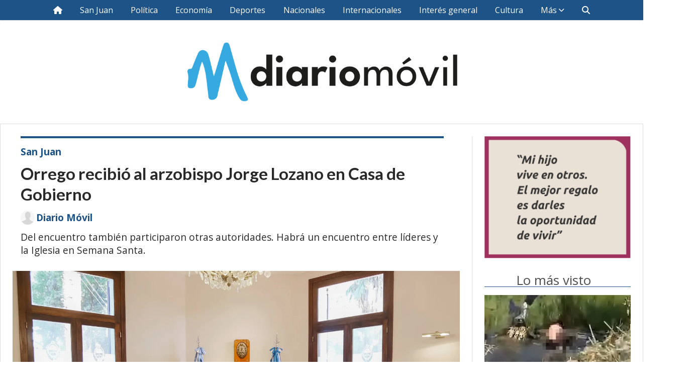

--- FILE ---
content_type: text/html; charset=utf-8
request_url: https://diariomovil.info/contenido/129032/orrego-recibio-al-arzobispo-jorge-lozano-en-casa-de-gobierno
body_size: 10041
content:
<!DOCTYPE html><html lang="es"><head><title>Orrego recibió al arzobispo Jorge Lozano en Casa de Gobierno</title><meta name="description" content="Del encuentro también participaron otras autoridades. Habrá un encuentro entre líderes y la Iglesia en Semana Santa."><meta http-equiv="X-UA-Compatible" content="IE=edge"><meta charset="utf-8"><meta name="viewport" content="width=device-width,minimum-scale=1,initial-scale=1"><link rel="canonical" href="https://diariomovil.info/contenido/129032/orrego-recibio-al-arzobispo-jorge-lozano-en-casa-de-gobierno"><meta property="og:type" content="article"><meta property="og:site_name" content="diariomovil"><meta property="og:title" content="Orrego recibió al arzobispo Jorge Lozano en Casa de Gobierno"><meta property="og:description" content="Del encuentro también participaron otras autoridades. Habrá un encuentro entre líderes y la Iglesia en Semana Santa."><meta property="og:url" content="https://diariomovil.info/contenido/129032/orrego-recibio-al-arzobispo-jorge-lozano-en-casa-de-gobierno"><meta property="og:ttl" content="2419200"><meta property="og:image" content="https://diariomovil.info/download/multimedia.grande.b2b6cc1994f1ea24.b3JyZWdvIGxvemFubyBpZ2xlc2lhX2dyYW5kZS53ZWJw.webp"><meta property="og:image:width" content="1600"><meta property="og:image:height" content="900"><meta name="twitter:image" content="https://diariomovil.info/download/multimedia.grande.b2b6cc1994f1ea24.b3JyZWdvIGxvemFubyBpZ2xlc2lhX2dyYW5kZS53ZWJw.webp"><meta property="article:published_time" content="2024-03-13T12:19-03"><meta property="article:modified_time" content="2024-03-13T12:34-03"><meta property="article:section" content="San Juan"><meta property="article:tag" content="Orrego recibió al arzobispo Jorge Lozano en Casa de Gobierno | Del encuentro también participaron otras autoridades. Habrá un encuentro entre líderes y la Iglesia en Semana Santa."><meta name="twitter:card" content="summary_large_image"><meta name="twitter:title" content="Orrego recibió al arzobispo Jorge Lozano en Casa de Gobierno"><meta name="twitter:description" content="Del encuentro también participaron otras autoridades. Habrá un encuentro entre líderes y la Iglesia en Semana Santa."><script type="application/ld+json">{"@context":"http://schema.org","@type":"Article","url":"https://diariomovil.info/contenido/129032/orrego-recibio-al-arzobispo-jorge-lozano-en-casa-de-gobierno","mainEntityOfPage":"https://diariomovil.info/contenido/129032/orrego-recibio-al-arzobispo-jorge-lozano-en-casa-de-gobierno","name":"Orrego recibi\u00f3 al arzobispo Jorge Lozano en Casa de Gobierno","headline":"Orrego recibi\u00f3 al arzobispo Jorge Lozano en Casa de Gobierno","description":"Del encuentro tambi\u00e9n participaron otras autoridades. Habr\u00e1 un encuentro entre l\u00edderes y la Iglesia en Semana Santa.","articleSection":"San Juan","datePublished":"2024-03-13T12:19","dateModified":"2024-03-13T12:34","image":"https://diariomovil.info/download/multimedia.grande.b2b6cc1994f1ea24.b3JyZWdvIGxvemFubyBpZ2xlc2lhX2dyYW5kZS53ZWJw.webp","publisher":{"@context":"http://schema.org","@type":"Organization","name":"diariomovil","url":"https://diariomovil.info/","logo":{"@type":"ImageObject","url":"https://diariomovil.info/static/custom/logo-grande.png?t=2026-01-18+03%3A00%3A03.305058"}},"author":{"@type":"Person","name":"Diario M\u00f3vil","url":"/usuario/2/diario-movil"}}</script><meta name="generator" content="Medios CMS"><link rel="dns-prefetch" href="https://fonts.googleapis.com"><link rel="preconnect" href="https://fonts.googleapis.com" crossorigin><link rel="shortcut icon" href="https://diariomovil.info/static/custom/favicon.png?t=2026-01-18+03%3A00%3A03.305058"><link rel="apple-touch-icon" href="https://diariomovil.info/static/custom/favicon.png?t=2026-01-18+03%3A00%3A03.305058"><link rel="stylesheet" href="/static/plugins/fontawesome/css/fontawesome.min.css"><link rel="stylesheet" href="/static/plugins/fontawesome/css/brands.min.css"><link rel="stylesheet" href="/static/plugins/fontawesome/css/solid.min.css"><link rel="stylesheet" href="/static/css/t_aludra/wasat.css?v=25.2-beta5" id="estilo-css"><link rel="stylesheet" href="https://fonts.googleapis.com/css?family=Lato:400,700|Open+Sans:400,700&display=swap" crossorigin="anonymous" id="font-url"><style>:root { --font-family-alt: 'Lato', sans-serif; --font-family: 'Open Sans', sans-serif; } :root {--html-font-size: 16px;--header-bg-color: transparent; --header-font-color: #c2c2c2; --nav-bg-color: var(--main-color); --nav-font-color: #ffffff; --nav-box-shadow: 0 0 3px var(--main-font-color); --header-max-width: auto; --header-margin: 0 auto 0 auto; --header-padding: 0; --header-box-shadow: none; --header-border-radius: 0; --header-border-top: none; --header-border-right: none; --header-border-bottom: none; --header-border-left: none; --logo-max-width: 600px; --logo-margin: 2rem auto; --fixed-header-height: none; --main-bg-color: #ffffff; --main-font-color: #292929; --main-max-width: 1280px; --main-margin: 0 auto 2rem auto; --main-padding: 1.5rem; --main-box-shadow: none; --main-border-radius: 0; --main-border-top: solid 1px #dddddd; --main-border-right: solid 1px #dddddd; --main-border-bottom: solid 1px #dddddd; --main-border-left: solid 1px #dddddd; --aside-ancho: 340px; --aside-margin: 0 0 0 1.5rem; --aside-padding: 0 0 0 1.5rem; --aside-border-left: solid 1px #ddd; --aside-border-right: none; --footer-bg-color: #383838; --footer-font-color: #ffffff; --footer-max-width: auto; --footer-margin: 4rem 0 0 0; --footer-padding: 1rem; --footer-box-shadow: none; --footer-border-radius: 0; --footer-border-top: none; --footer-border-right: none; --footer-border-bottom: none; --footer-border-left: none; --wrapper-max-width: auto; --wrapper-box-shadow: none; --menu-bg-color: var(--main-color); --menu-text-align: center; --menu-max-width: auto; --menu-margin: 0; --menu-padding: 0 0 0 0; --menu-box-shadow: 0 0 3px; --menu-border-radius: 0; --menu-border-top: none; --menu-border-right: none; --menu-border-bottom: none; --menu-border-left: none; --submenu-bg-color: var(--main-color); --submenu-box-shadow: 0 0 3px; --submenu-padding: 0; --submenu-border-radius: none; --submenu-item-margin: 0; --menuitem-bg-color: transparent; --menuitem-font-color: #ffffff; --menuitem-hover-bg-color: #ffffff; --menuitem-hover-font-color: var(--main-color); --menuitem-font-family: var(--font-family); --menuitem-font-size: 16px; --menuitem-font-weight: none; --menuitem-line-height: 40px; --menuitem-text-transform: none; --menuitem-icon-size: inherit; --menuitem-padding: 0em 1.1em; --menuitem-margin: 0; --menuitem-border-radius: 0; --menuitem-box-shadow: none; --menuitem-border-bottom: none; --menuitem-hover-border-bottom: none; --post-text-align: initial; --post-margin: 0 0 2rem 0; --post-padding: 0; --post-box-shadow: none; --post-border-radius: 0; --post-border-top: none; --post-border-right: none; --post-border-bottom: none; --post-border-left: none; --post-bg-color: transparent; --post-categoria-display: initial; --post-autor-display: initial; --post-detalle-display: initial; --post-img-aspect-ratio: 70%; --post-img-border-radius: 0; --post-img-box-shadow: none; --post-img-filter: none; --post-img-hover-filter: none; --post-grid-min-width: 16rem; --post-grid-column-gap: 1.5rem; --fullpost-enc-align: left; --fullpost-enc-bg-color: transparent; --fullpost-enc-max-width: auto; --fullpost-enc-margin: 0 2rem 1rem 1rem; --fullpost-enc-padding: 1rem 0 0 0; --fullpost-enc-box-shadow: none; --fullpost-enc-border-radius: 0; --fullpost-enc-border-top: solid 4px var(--main-color); --fullpost-enc-border-right: none; --fullpost-enc-border-bottom: none; --fullpost-enc-border-left: none; --fullpost-main-bg-color: transparent; --fullpost-main-max-width: auto; --fullpost-main-margin: 0 0 6rem 0; --fullpost-main-padding: 0; --fullpost-main-box-shadow: none; --fullpost-main-border-radius: 0; --fullpost-main-border-top: none; --fullpost-main-border-right: none; --fullpost-main-border-bottom: none; --fullpost-main-border-left: none; --cuerpo-padding: 0; --cuerpo-border-left: none; --buttons-bg-color: var(--main-color); --buttons-font-color: #ffffff; --buttons-hover-bg-color: #000000; --buttons-hover-font-color: #ffffff; --buttons-font-family: var(--font-family-alt); --buttons-font-size: inherit; --buttons-margin: 0; --buttons-padding: 8px 14px; --buttons-box-shadow: none; --buttons-border-radius: 0; --buttons-border-top: none; --buttons-border-right: none; --buttons-border-bottom: none; --buttons-border-left: none; --inputs-bg-color: #ffffff; --inputs-font-color: #5e5e5e; --inputs-font-family: inherit; --inputs-font-size: 14px; --inputs-padding: 8px; --inputs-box-shadow: 1px 1px 5px grey; --inputs-border-radius: 0; --inputs-border-top: none; --inputs-border-right: none; --inputs-border-bottom: none; --inputs-border-left: none; --titulobloques-bg-color: transparent; --titulobloques-font-color: #4f4f4f; --titulobloques-font-family: var(--font-family); --titulobloques-font-size: 26px; --titulobloques-text-align: center; --titulobloques-max-width: auto; --titulobloques-margin: 0 0 1rem 0; --titulobloques-padding: 0 1rem .1em 0; --titulobloques-box-shadow: none; --titulobloques-border-radius: none; --titulobloques-border-top: none; --titulobloques-border-right: none; --titulobloques-border-bottom: solid 1px var(--main-color); --titulobloques-border-left: none; --titulopagina-bg-color: transparent; --titulopagina-font-color: #404040; --titulopagina-font-family: var(--font-family-alt); --titulopagina-font-size: 26px; --titulopagina-text-align: inherit; --titulopagina-max-width: 44rem; --titulopagina-margin: 0 0 1rem 0; --titulopagina-padding: 0 3rem 0rem 0; --titulopagina-box-shadow: none; --titulopagina-border-radius: 0; --titulopagina-border-top: none; --titulopagina-border-right: none; --titulopagina-border-bottom: solid 1px var(--main-color); --titulopagina-border-left: none; --main-color: #1d5387; --bg-color: #ffffff; } </style><link rel="stylesheet" href="https://cdnjs.cloudflare.com/ajax/libs/photoswipe/4.1.2/photoswipe.min.css"><link rel="stylesheet" href="https://cdnjs.cloudflare.com/ajax/libs/photoswipe/4.1.2/default-skin/default-skin.min.css"><script defer src="https://cdnjs.cloudflare.com/ajax/libs/lazysizes/5.3.2/lazysizes.min.js" integrity="sha512-q583ppKrCRc7N5O0n2nzUiJ+suUv7Et1JGels4bXOaMFQcamPk9HjdUknZuuFjBNs7tsMuadge5k9RzdmO+1GQ==" crossorigin="anonymous" referrerpolicy="no-referrer"></script><script async src="https://www.googletagmanager.com/gtag/js"></script><script>window.dataLayer=window.dataLayer||[];function gtag(){dataLayer.push(arguments);};gtag('js',new Date());gtag('config','G-ETDKF070NV');gtag('config','G-GV5CNJKD1L');</script><style>

.dm_row {
    display: flex; /* Activa Flexbox */
    flex-wrap: wrap; /* Permite que las columnas se ajusten en líneas adicionales si es necesario */
    width: 100%; /* Ancho completo */
	background-color: #383838;
}

.dm_col {
    display: flex;
    flex-direction: column; /* Alinea los elementos hijos en una columna */
    align-items: center; /* Centra el contenido horizontalmente */
    color: white; /* Color del texto */
    width: 33.3%; /* Ancho de cada columna */
	padding:20px;
	box-sizing: border-box;
}

.dm_social_facebook {
	padding:10px;
    background-color: #516eab;
    width: 70%;
	margin-bottom:10px;
}

.dm_social_instagram {
	padding:10px;
    width: 70%;
	margin-bottom:10px;
	background: rgb(131,58,180);
	background: linear-gradient(90deg, rgba(131,58,180,1) 0%, rgba(253,29,29,1) 50%, rgba(252,176,69,1) 100%);
}

.dm_social_tiktok {
	padding:10px;
    background-color: #009191;
    width: 70%;
	margin-bottom:10px;
}

/* Añade estilos para .dm_social_twitter y .dm_social_youtube si es necesario */
.dm_social_twitter {
    padding:10px;
    background-color: #29c5f6;
    width: 70%;
	margin-bottom:10px;
}

.dm_social_youtube {
    padding:10px;
    background-color: #e14e42;
    width: 70%;
	margin-bottom:10px;
}

.dm_col a {
	color:#ffffff;
	text-decoration:none;
	font-family:Arial;
}

.dm_col a:hover {
	color:#ffffff;
	text-decoration:none;
	font-family:Arial;
	background-color: #444;
}

.h3_footer {
	font-family: Montserrat, Arial;
	border-bottom: 4px solid #1aa1ef;
	padding-bottom:3px;
}

.footer.footer1 .menu-simple {
	margin: 1rem auto !important; 
}

.footer.footer1 .bloque-html { 
	width:100%; 
}

.footer.footer1 .datos-contacto { 
	margin: 1rem auto !important; 
}

.footer.footer1 .social-buttons { 
	margin: 0 auto !important;
	margin-top: 1rem !important; 
	margin-bottom: 1rem !important; 
}


/* markup for tablets */
@media screen and (min-width:768px) and (max-width:1024px) {}

/* markup for mobile */
@media screen and (min-width:421px) and (max-width:767px) {
	
	.dm_col {
		width: 100%; /* Ancho de cada columna */
	}

}

/* markup for mobile iphone 5 */
@media screen and (max-width:420px) {
	.dm_col {
		width: 100%; /* Ancho de cada columna */
	}
}

.dm_icono {
	height:22px;
	vertical-align:middle;
}

.dm_button {
	text-align:center;
}

</style><script async src="https://www.googletagmanager.com/gtag/js?id=UA-85844406-1"></script><script>window.dataLayer=window.dataLayer||[];function gtag(){dataLayer.push(arguments)};gtag('js',new Date());gtag('config','UA-85844406-1');</script><script async src="https://pagead2.googlesyndication.com/pagead/js/adsbygoogle.js"></script><script>(adsbygoogle=window.adsbygoogle||[]).push({google_ad_client:"ca-pub-5571981760305777",enable_page_level_ads:true,overlays:{bottom:true}});</script></head><body><div id="wrapper" class="wrapper contenido contenido noticia"><header class="header headerA2"><a class="open-nav"><i class="fa fa-bars"></i></a><div class="header__logo"><a href="/"><img class="only-desktop" src="https://diariomovil.info/static/custom/logo.png?t=2026-01-18+03%3A00%3A03.305058" alt="diariomovil"><img class="only-mobile" src="https://diariomovil.info/static/custom/logo-movil.png?t=2026-01-18+03%3A00%3A03.305058" alt="diariomovil"></a></div><div class="header__menu "><ul><li class="header__menu__item "><a href="/" target><i class="fa fa-fw fa-home"></i></a></li><li class="header__menu__item "><a href="/categoria/4/san-juan" target> San Juan </a></li><li class="header__menu__item "><a href="/categoria/7/politica" target> Política </a></li><li class="header__menu__item "><a href="/categoria/8/economia" target> Economía </a></li><li class="header__menu__item "><a href="/categoria/9/deportes" target> Deportes </a></li><li class="header__menu__item "><a href="/categoria/10/nacionales" target> Nacionales </a></li><li class="header__menu__item "><a href="/categoria/11/internacionales" target> Internacionales </a></li><li class="header__menu__item "><a href="/categoria/4/general" target> Interés general </a></li><li class="header__menu__item "><a href="/categoria/12/cultura" target> Cultura </a></li><li class="header__menu__item mas"><a href="javascript:void(0)" target> Más <i class="fa fa-chevron-down"></i></a><ul><li><a href="/categoria/3/curiosidades" target> Curiosidades </a></li><li><a href="/categoria/5/videos" target> Videos </a></li><li><a href="/categoria/6/galerias" target> Galerías </a></li></ul></li><li class="header__menu__item "><a href="/buscar" target><i class="fa fa-fw fa-search"></i></a></li></ul></div><section class="nav" id="nav"><a class="close-nav"><i class="fa fa-times"></i></a><div class="nav__logo"><a href="/"><img class="only-desktop" src="https://diariomovil.info/static/custom/logo.png?t=2026-01-18+03%3A00%3A03.305058" alt="diariomovil"><img class="only-mobile" src="https://diariomovil.info/static/custom/logo-movil.png?t=2026-01-18+03%3A00%3A03.305058" alt="diariomovil"></a></div><div class="menu-simple menu0"><div class="menu-simple__item "><a href="/" target><i class="fa fa-fw fa-home"></i></a></div><div class="menu-simple__item "><a href="/categoria/4/san-juan" target> San Juan </a></div><div class="menu-simple__item "><a href="/categoria/7/politica" target> Política </a></div><div class="menu-simple__item "><a href="/categoria/8/economia" target> Economía </a></div><div class="menu-simple__item "><a href="/categoria/9/deportes" target> Deportes </a></div><div class="menu-simple__item "><a href="/categoria/10/nacionales" target> Nacionales </a></div><div class="menu-simple__item "><a href="/categoria/11/internacionales" target> Internacionales </a></div><div class="menu-simple__item "><a href="/categoria/4/general" target> Interés general </a></div><div class="menu-simple__item "><a href="/categoria/12/cultura" target> Cultura </a></div><div class="menu-simple__item subitems"><a href="javascript:void(0)" target> Más </a><a href="/categoria/3/curiosidades" target class="menu-simple__item"> Curiosidades </a><a href="/categoria/5/videos" target class="menu-simple__item"> Videos </a><a href="/categoria/6/galerias" target class="menu-simple__item"> Galerías </a></div><div class="menu-simple__item "><a href="/buscar" target><i class="fa fa-fw fa-search"></i></a></div></div><div class="social-buttons"><a class="social-buttons__item facebook" href="https://www.facebook.com/DiarioMovilOK" target="_blank"><i class="fa fa-brands fa-facebook"></i></a><a class="social-buttons__item twitter" href="https://twitter.com/diariomovilok" target="_blank"><i class="fa fa-brands fa-x-twitter"></i></a><a class="social-buttons__item instagram" href="https://instagram.com/diariomovilok" target="_blank"><i class="fa fa-brands fa-instagram"></i></a><a class="social-buttons__item tiktok" href="https://www.tiktok.com/@diariomovilsj" target="_blank"><i class="fa fa-brands fa-tiktok"></i></a></div><div class="menu-simple menu1"><div class="menu-simple__item "><a href="/contacto" target> Contacto </a></div><div class="menu-simple__item "><a href="/historial" target> Historial </a></div><div class="menu-simple__item "><a href="/newsletter" target> Newsletter </a></div></div><div class="datos-contacto"><div class="email"><i class="fa fa-envelope"></i><span><a href="/cdn-cgi/l/email-protection#690d00081b000604061f0005290e04080005470a0604"><span class="__cf_email__" data-cfemail="fb9f929a89929496948d9297bb9c969a9297d5989496">[email&#160;protected]</span></a></span></div></div></section></header><main class="main main3"><section class="principal"><div class="fullpost__encabezado orden3"><h1 class="fullpost__titulo">Orrego recibió al arzobispo Jorge Lozano en Casa de Gobierno</h1><p class="fullpost__copete">Del encuentro también participaron otras autoridades. Habrá un encuentro entre líderes y la Iglesia en Semana Santa.</p><span class="fullpost__categoria"><a href="https://diariomovil.info/categoria/4/san-juan">San Juan</a></span><span class="fullpost__fecha"></span><span class="fullpost__autor"><img src="/static/img/usuario.jpg" alt="Diario Móvil"><a href="/usuario/2/diario-movil">Diario Móvil</a></span></div></section><section class="extra1"><div class="fullpost__main orden2  left"><div class="fullpost__imagen "><img alt="orrego lozano iglesia" class="img-responsive lazyload" data-alto-grande="900" data-ancho-grande="1600" data-sizes="auto" data-src="/download/multimedia.normal.8437889e8309fd7a.b3JyZWdvIGxvemFubyBpZ2xlc2lhX25vcm1hbC53ZWJw.webp" data-srcset="/download/multimedia.normal.8437889e8309fd7a.b3JyZWdvIGxvemFubyBpZ2xlc2lhX25vcm1hbC53ZWJw.webp 1000w, /download/multimedia.grande.b2b6cc1994f1ea24.b3JyZWdvIGxvemFubyBpZ2xlc2lhX2dyYW5kZS53ZWJw.webp 1600w, /download/multimedia.miniatura.a7d95713ca22c3d7.b3JyZWdvIGxvemFubyBpZ2xlc2lhX21pbmlhdHVyYS53ZWJw.webp 400w" height="563" src="data:," width="1000"></div><div class="fullpost__cuerpo"><p>El gobernador de San Juan, Marcelo Orrego recibi&oacute; los saludos protocolares del arzobispo de San Juan, Jorge Lozano quien estuvo acompa&ntilde;ado por &nbsp;miembros de la Comisi&oacute;n de Justicia y Paz, que depende del Arzobispado de San Juan de Cuyo.</p><p>El primer mandatario provincial &nbsp;estuvo con el ministro de Desarrollo Humano, Carlos Platero; el ministro de Producci&oacute;n, Gustavo Fern&aacute;ndez y el secretario de Seguridad, Gustavo S&aacute;nchez.</p><p><br>El objetivo de la reuni&oacute;n fue dialogar sobre educaci&oacute;n, adicciones, liderazgo social, pol&iacute;ticas alimentarias, situaci&oacute;n de comedores y merenderos en zonas de pobreza y mesa plural por los derechos de las mujeres, entre otros temas.&nbsp;</p><p><br>Adem&aacute;s, el arzobispo Jorge Lozano invit&oacute; al gobernador a participar del pr&oacute;ximo Retiro de Espiritualidad l&iacute;deres pol&iacute;ticos, sociales y empresariales, que se realizar&aacute; el pr&oacute;ximo 23 de marzo en la Casa de Retiro Ema&uacute;s &ndash;Las Chacritas.</p><p>Al concluir la reuni&oacute;n, Lozano rescat&oacute; la importancia de la amistad social y c&oacute;mo podemos sumar todos a la vocaci&oacute;n de di&aacute;logo entre los distintos sectores de la comunidad, promoviendo el encuentro y el esfuerzo com&uacute;n.&nbsp;<br>Sobre la invitaci&oacute;n al retiro de l&iacute;deres pol&iacute;ticos, Lozano dijo que &ldquo;desde nuestro lugar, vamos a continuar con lo que es ya una tradici&oacute;n desde hace ya 15 a&ntilde;os en la provincia que es poder reunirnos con quienes tienen responsabilidades p&uacute;blicas. &Eacute;l ha participado, siendo intendente y tambi&eacute;n diputado de esta experiencia y durante dos horas y media o tres, compartimos con dirigentes sociales, pol&iacute;ticos, diputados, tambi&eacute;n algunos representantes de c&aacute;maras empresarias, sindicalistas un espacio de meditaci&oacute;n, de oraci&oacute;n, ya en las puertas de la Semana Santa&rdquo;.</p></div><div class="fullpost__share-post widget-share-post share_post type4"><a class="share_post__item facebook" href="https://www.facebook.com/sharer/sharer.php?u=https://diariomovil.info/contenido/129032/orrego-recibio-al-arzobispo-jorge-lozano-en-casa-de-gobierno" target="_blank"><i class="fa fa-fw fa-lg fa-brands fa-facebook"></i></a><a class="share_post__item twitter" href="https://twitter.com/intent/tweet?url=https://diariomovil.info/contenido/129032/orrego-recibio-al-arzobispo-jorge-lozano-en-casa-de-gobierno&text=Orrego%20recibi%C3%B3%20al%20arzobispo%20Jorge%20Lozano%20en%20Casa%20de%20Gobierno" target="_blank"><i class="fa fa-fw fa-lg fa-brands fa-x-twitter"></i></a><a class="share_post__item linkedin" href="https://www.linkedin.com/shareArticle?url=https://diariomovil.info/contenido/129032/orrego-recibio-al-arzobispo-jorge-lozano-en-casa-de-gobierno" target="_blank"><i class="fa fa-fw fa-lg fa-brands fa-linkedin"></i></a><a class="share_post__item pinterest" href="https://pinterest.com/pin/create/bookmarklet/?url=https://diariomovil.info/contenido/129032/orrego-recibio-al-arzobispo-jorge-lozano-en-casa-de-gobierno" target="_blank"><i class="fa fa-fw fa-lg fa-brands fa-pinterest"></i></a><a class="share_post__item whatsapp" href="https://api.whatsapp.com/send?text=Orrego recibió al arzobispo Jorge Lozano en Casa de Gobierno+https://diariomovil.info/contenido/129032/orrego-recibio-al-arzobispo-jorge-lozano-en-casa-de-gobierno" target="_blank"><i class="fa fa-fw fa-lg fa-brands fa-whatsapp"></i></a><a class="share_post__item telegram" href="https://t.me/share/url?url=https://diariomovil.info/contenido/129032/orrego-recibio-al-arzobispo-jorge-lozano-en-casa-de-gobierno&text=Orrego recibió al arzobispo Jorge Lozano en Casa de Gobierno" target="_blank"><i class="fa fa-fw fa-lg fa-brands fa-telegram"></i></a></div><div class="comentarios fullpost__comentarios" id="contenedor-comentarios"><form action="javascript:void(0);" style="display:block; margin:2em auto; max-width:100%; text-align:center;"><button class="ver-comentarios" style="display:block; margin:2em auto; width:auto;">Ver comentarios</button></form></div><div id="publi-30" data-nombre="Adsense Responsive nota bottom" class="publi publi-html C7"><div id="adGuille" style="width:100%;text-align:center;margin-bottom:10px;"><script data-cfasync="false" src="/cdn-cgi/scripts/5c5dd728/cloudflare-static/email-decode.min.js"></script><script async src="//pagead2.googlesyndication.com/pagead/js/adsbygoogle.js"></script><ins class="adsbygoogle" style="display:block" data-ad-client="ca-pub-5571981760305777" data-ad-slot="6030020641" data-ad-format="auto" data-full-width-responsive="true"></ins><script>(adsbygoogle=window.adsbygoogle||[]).push({});</script></div></div></div></section><section class="extra2"><section class="bloque relacionados cant4"><div class="bloque__titulo ">Te puede interesar</div><div class="bloque__lista"><article class="post post__noticia post1"><a class="post__imagen autoratio" href="/contenido/175470/la-probabilidad-de-lluvia-se-mantiene-hahsta-el-miercoles-en-san-juan"><img alt="lluvia en san juan5" class="img-responsive lazyload" data-sizes="auto" data-src="/download/multimedia.normal.bf2f89ca14ef4ad2.bm9ybWFsLndlYnA%3D.webp" data-srcset="/download/multimedia.normal.bf2f89ca14ef4ad2.bm9ybWFsLndlYnA%3D.webp 1280w, /download/multimedia.miniatura.aba0687f92bc3232.bWluaWF0dXJhLndlYnA%3D.webp 400w" height="719" src="data:," width="1280"></a><div class="post__datos"><h2 class="post__titulo"><a href="/contenido/175470/la-probabilidad-de-lluvia-se-mantiene-hahsta-el-miercoles-en-san-juan">La probabilidad de lluvia se mantiene hahsta el miércoles en San Juan</a></h2><div class="post__autor"><span class="autor__nombre">Diario Móvil</span></div><a href="https://diariomovil.info/categoria/4/san-juan" class="post__categoria">San Juan</a><span class="post__fecha"><span class="fecha"></span></span></div><p class="post__detalle">Así lo informó el Servicio Meteorológico Nacional. La alerta por tormentas se mantendrá para los próximos días.</p></article><article class="post post__noticia post1"><a class="post__imagen autoratio" href="/contenido/175469/detienen-en-rivadavia-a-un-hombre-buscado-desde-hace-casi-un-ano"><img alt="Detendo" class="img-responsive lazyload" data-sizes="auto" data-src="/download/multimedia.normal.bef1d32a27073df1.bm9ybWFsLndlYnA%3D.webp" data-srcset="/download/multimedia.normal.bef1d32a27073df1.bm9ybWFsLndlYnA%3D.webp 970w, /download/multimedia.miniatura.88f65a3ee2b93a72.bWluaWF0dXJhLndlYnA%3D.webp 400w" height="688" src="data:," width="970"></a><div class="post__datos"><h2 class="post__titulo"><a href="/contenido/175469/detienen-en-rivadavia-a-un-hombre-buscado-desde-hace-casi-un-ano">Detienen en Rivadavia a un hombre buscado desde hace casi un año</a></h2><div class="post__autor"><span class="autor__nombre">Diario Móvil</span></div><a href="https://diariomovil.info/categoria/4/san-juan" class="post__categoria">San Juan</a><span class="post__fecha"><span class="fecha"></span></span></div><p class="post__detalle">Fernando Ceferino Fuentes, de 50 años, fue identificado durante un patrullaje de rutina en el Lote Hogar N°3.</p></article><article class="post post__noticia post1"><a class="post__imagen autoratio" href="/contenido/175467/ocho-meses-de-prision-para-un-motochorro-que-arrastro-por-el-pelo-a-una-mujer-pa"><img alt="Motochorro robo celular" class="img-responsive lazyload" data-sizes="auto" data-src="/download/multimedia.normal.8783ac7cec215a9d.bm9ybWFsLndlYnA%3D.webp" data-srcset="/download/multimedia.normal.8783ac7cec215a9d.bm9ybWFsLndlYnA%3D.webp 970w, /download/multimedia.miniatura.853a77b8a0af29c6.bWluaWF0dXJhLndlYnA%3D.webp 400w" height="622" src="data:," width="970"></a><div class="post__datos"><h2 class="post__titulo"><a href="/contenido/175467/ocho-meses-de-prision-para-un-motochorro-que-arrastro-por-el-pelo-a-una-mujer-pa">Ocho meses de prisión para un motochorro que arrastró por el pelo a una mujer para robarle</a></h2><div class="post__autor"><span class="autor__nombre">Diario Móvil</span></div><a href="https://diariomovil.info/categoria/4/san-juan" class="post__categoria">San Juan</a><span class="post__fecha"><span class="fecha"></span></span></div><p class="post__detalle">Agustín González fue condenado tras protagonizar un violento asalto en Chimbas.</p></article><article class="post post__noticia post1"><a class="post__imagen autoratio" href="/contenido/175466/un-motociclista-sanjuanino-perdio-la-vida-al-chocar-contra-un-arbol"><img alt="Fallecido" class="img-responsive lazyload" data-sizes="auto" data-src="/download/multimedia.normal.a697af3c58af9eaa.bm9ybWFsLndlYnA%3D.webp" data-srcset="/download/multimedia.normal.a697af3c58af9eaa.bm9ybWFsLndlYnA%3D.webp 970w, /download/multimedia.miniatura.bc6c5155703da3df.bWluaWF0dXJhLndlYnA%3D.webp 400w" height="537" src="data:," width="970"></a><div class="post__datos"><h2 class="post__titulo"><a href="/contenido/175466/un-motociclista-sanjuanino-perdio-la-vida-al-chocar-contra-un-arbol">Un motociclista sanjuanino perdió la vida al chocar contra un árbol</a></h2><div class="post__autor"><span class="autor__nombre">Diario Móvil</span></div><a href="https://diariomovil.info/categoria/4/san-juan" class="post__categoria">San Juan</a><span class="post__fecha"><span class="fecha"></span></span></div><p class="post__detalle">Alberto Eloi Villafañe, de 48 año, falleció este domingo luego de chocar contra un árbol en una curva en Rawson.</p></article></div></section></section><section class="aside"><div id="publi-136" data-nombre="orga" class="publi publi-imagen not-movil C9"><img class="img-responsive lazyload " width="301" height="251" data-url data-publicidad="136" data-nombre="orga" style="margin:0 auto" src="data:," data-src="/download/publicidades.imagen.88f43b7f1c2f0b97.aW1hZ2VuLmdpZg==.gif"></div><section class="bloque lo-mas-visto"><div class="bloque__titulo ">Lo más visto</div><div class="bloque__lista"><article class="post post__noticia post1"><a class="post__imagen autoratio" href="/contenido/175353/revuelo-en-san-juan-por-una-situacion-intima-en-un-rio"><img alt="multimedia_normal_929d86b005117da2_bm9ybWFsLndlYnA_" class="img-responsive lazyload" data-sizes="auto" data-src="/download/multimedia.normal.93caf0119854f022.bm9ybWFsLndlYnA%3D.webp" data-srcset="/download/multimedia.normal.93caf0119854f022.bm9ybWFsLndlYnA%3D.webp 790w, /download/multimedia.miniatura.841298fab4b4bb09.bWluaWF0dXJhLndlYnA%3D.webp 400w" height="492" src="data:," width="790"></a><div class="post__datos"><h2 class="post__titulo"><a href="/contenido/175353/revuelo-en-san-juan-por-una-situacion-intima-en-un-rio">Revuelo en San Juan por una situación íntima en un río</a></h2><span class="post__fecha"><span class="fecha"></span></span></div><p class="post__detalle">Una escena en San Juan ha ganado viralidad en redes sociales, con múltiples opiniones encontradas y hasta memes generados a partir de la situación captada por una cámara.</p></article><article class="post post__noticia post1"><a class="post__imagen autoratio" href="/contenido/175430/delincuentes-desvalijaron-la-casa-de-fin-de-semana-de-un-policia-del-gam-en-poci"><img alt="Policía patrullero" class="img-responsive lazyload" data-sizes="auto" data-src="/download/multimedia.normal.82cba56641cfdff0.bm9ybWFsLndlYnA%3D.webp" data-srcset="/download/multimedia.normal.82cba56641cfdff0.bm9ybWFsLndlYnA%3D.webp 788w, /download/multimedia.miniatura.9ce0cdb16a76df57.bWluaWF0dXJhLndlYnA%3D.webp 400w" height="435" src="data:," width="788"></a><div class="post__datos"><h2 class="post__titulo"><a href="/contenido/175430/delincuentes-desvalijaron-la-casa-de-fin-de-semana-de-un-policia-del-gam-en-poci">Delincuentes desvalijaron la casa de fin de semana de un policía del GAM en Pocito</a></h2><span class="post__fecha"><span class="fecha"></span></span></div><p class="post__detalle">La víctima fue identificada como Matías Díaz, quien constató el robo cuando llegó a su propiedad el jueves por la noche.</p></article><article class="post post__noticia post1"><a class="post__imagen autoratio" href="/contenido/175450/malas-noticias-para-quienes-van-al-rio-a-buscar-refrescarse-del-calor-sanjuanino"><img alt="RIO SAN JUAN GENTE DE CERCA" class="img-responsive lazyload" data-sizes="auto" data-src="/download/multimedia.normal.b64cdf7f628b45cb.bm9ybWFsLndlYnA%3D.webp" data-srcset="/download/multimedia.normal.b64cdf7f628b45cb.bm9ybWFsLndlYnA%3D.webp 640w, /download/multimedia.miniatura.a7302eb70d9315b1.bWluaWF0dXJhLndlYnA%3D.webp 400w" height="480" src="data:," width="640"></a><div class="post__datos"><h2 class="post__titulo"><a href="/contenido/175450/malas-noticias-para-quienes-van-al-rio-a-buscar-refrescarse-del-calor-sanjuanino">Malas noticias para quienes van al río a buscar refrescarse del calor sanjuanino</a></h2><div class="post__autor"><span class="autor__nombre">Diario Móvil</span></div><span class="post__fecha"><span class="fecha"></span></span></div><p class="post__detalle">La Secretaría de Deporte informa que desde hoy se suspende el suministro de agua en la zona del Río San Juan, calle Las Moras, hasta nuevo aviso.</p></article><article class="post post__noticia post1"><a class="post__imagen autoratio" href="/contenido/175451/tragedia-en-el-canal-benavidez-nino-de-13-anos-se-ahogo-mientras-se-banaba-con-a"><img alt="Canal Benavidez" class="img-responsive lazyload" data-sizes="auto" data-src="/download/multimedia.normal.bec6846482e6b0b1.bm9ybWFsLndlYnA%3D.webp" data-srcset="/download/multimedia.normal.bec6846482e6b0b1.bm9ybWFsLndlYnA%3D.webp 807w, /download/multimedia.miniatura.8740a44e495a866c.bWluaWF0dXJhLndlYnA%3D.webp 400w" height="454" src="data:," width="807"></a><div class="post__datos"><h2 class="post__titulo"><a href="/contenido/175451/tragedia-en-el-canal-benavidez-nino-de-13-anos-se-ahogo-mientras-se-banaba-con-a">Tragedia en el canal Benavídez: niño de 13 años se ahogó mientras se bañaba con amigos</a></h2><div class="post__autor"><span class="autor__nombre">Diario Móvil</span></div><span class="post__fecha"><span class="fecha"></span></span></div><p class="post__detalle">A pesar de los esfuerzos de los testigos, no lograron salvarlo de la corriente.</p></article><article class="post post__noticia post1"><a class="post__imagen autoratio" href="/contenido/175458/dolor-por-tiziano-el-nene-que-cayo-al-canal-benavidez-iluminaba-mi-aula-con-tu-c"><img alt="image - 2026-01-18T100434.186" class="img-responsive lazyload" data-sizes="auto" data-src="/download/multimedia.normal.8195af8896a2b7e8.bm9ybWFsLndlYnA%3D.webp" data-srcset="/download/multimedia.normal.8195af8896a2b7e8.bm9ybWFsLndlYnA%3D.webp 790w, /download/multimedia.miniatura.a4560c99c5449096.bWluaWF0dXJhLndlYnA%3D.webp 400w" height="420" src="data:," width="790"></a><div class="post__datos"><h2 class="post__titulo"><a href="/contenido/175458/dolor-por-tiziano-el-nene-que-cayo-al-canal-benavidez-iluminaba-mi-aula-con-tu-c">Dolor por Tiziano, el nene que cayó al Canal Benavidez: &quot;Iluminaba mi aula con tu carisma&quot;</a></h2><div class="post__autor"><span class="autor__nombre">Diario Móvil</span></div><span class="post__fecha"><span class="fecha"></span></span></div><p class="post__detalle">El hallazgo del cuerpo del adolescente de 13 años desató una profunda conmoción en la provincia. Mensajes de despedida recuerdos y muestras de afecto inundaron las redes mientras avanza la investigación para esclarecer lo ocurrido.</p></article></div></section><div id="publi-89" data-nombre="cya" class="publi publi-imagen not-movil C11"><img class="img-responsive lazyload " width="300" height="300" data-url data-publicidad="89" data-nombre="cya" style="margin:0 auto" src="data:," data-src="/download/publicidades.imagen.b5adad0be90dc948.aW1hZ2VuLmdpZg==.gif"></div></section></main><footer class="footer "><div class="menu-simple "><div class="menu-simple__item "><a href="/contacto" target> Contacto </a></div><div class="menu-simple__item "><a href="/historial" target> Historial </a></div><div class="menu-simple__item "><a href="/newsletter" target> Newsletter </a></div></div><div class="bloque-html"><div class="codigo-html"><div class="dm_row"><div class="dm_col"><h3 class="h3_footer">Redes</h3><a class="dm_button dm_social_facebook" href="https://www.facebook.com/DiarioMovilOK" rel="noopener" target="_blank"> <img class="dm_icono lazyload" data-src="https://diariomovil.info/download/multimedia.miniatura.9bdf8d4e52707a59.aWNvLWZhY2Vib29rX21pbmlhdHVyYS53ZWJw.webp" src="data:,"> S&iacute;guenos en Facebook </a> <a class="dm_button dm_social_instagram" href="https://instagram.com/diariomovilok" rel="noopener" target="_blank"> <img class="dm_icono lazyload" data-src="https://diariomovil.info/download/multimedia.miniatura.afad5cfaca1c4efa.aWNvLWluc3RhZ3JhbV9taW5pYXR1cmEud2VicA%3D%3D.webp" src="data:,"> S&iacute;guenos en Instragram </a> <a class="dm_button dm_social_tiktok" href="https://www.tiktok.com/@diariomovilsj" rel="noopener" target="_blank"> <img class="dm_icono lazyload" data-src="https://diariomovil.info/download/multimedia.miniatura.9c271f806f61a629.aWNvLXRpa3Rva19taW5pYXR1cmEud2VicA%3D%3D.webp" src="data:,"> S&iacute;guenos en TikTok </a> <a class="dm_button dm_social_twitter" href="https://twitter.com/DiarioMovilOK" rel="noopener" target="_blank"> <img class="dm_icono lazyload" data-src="https://diariomovil.info/download/multimedia.miniatura.96444cb3885243c9.aWNvLXR3aXR0ZXJfbWluaWF0dXJhLndlYnA%3D.webp" src="data:,"> S&iacute;guenos en X </a> <a class="dm_button dm_social_youtube" href="https://www.youtube.com/channel/UCuAxrEKNNTbjN-rIEIstOCg" rel="noopener" target="_blank"> <img class="dm_icono lazyload" data-src="https://diariomovil.info/download/multimedia.miniatura.ae4c3deacd73948c.aWNvLXlvdXR1YmVfbWluaWF0dXJhLndlYnA%3D.webp" src="data:,"> S&iacute;guenos en YouTube </a></div><div class="dm_col"><h3 class="h3_footer">Escuch&aacute;</h3><a href="http://www.radiolagentefm.com.ar" rel="noopener" target="_blank"> <img alt class="lazyload" data-src="https://diariomovil.info/download/multimedia.normal.8c56260c5711156d.cmFkaW9nZW50ZTkwNV9ub3JtYWwud2VicA%3D%3D.webp" height="157" src="data:," width="127"> </a></div><div class="dm_col"><h3 class="h3_footer">Otros medios</h3><a href="https://www.enoticias.com.ar/" rel="noopener" target="_blank"> <img alt class="lazyload" data-src="https://diariomovil.info/download/multimedia.miniatura.86a788bbb3726284.ZS1ub3RpY2lhc19taW5pYXR1cmEud2VicA%3D%3D.webp" height="109" src="data:," width="94"> </a> <a href="https://www.diariourbano.com.ar/" rel="noopener" target="_blank"> <img alt class="lazyload" data-src="https://diariomovil.info/download/multimedia.miniatura.b4abee73a8cf6343.ZGlhcmktdXJiYW5vX21pbmlhdHVyYS53ZWJw.webp" height="109" src="data:," width="156"> </a></div></div></div></div><div class="social-buttons"><a class="social-buttons__item facebook" href="https://www.facebook.com/DiarioMovilOK" target="_blank"><i class="fa fa-brands fa-facebook"></i></a><a class="social-buttons__item twitter" href="https://twitter.com/diariomovilok" target="_blank"><i class="fa fa-brands fa-x-twitter"></i></a><a class="social-buttons__item instagram" href="https://instagram.com/diariomovilok" target="_blank"><i class="fa fa-brands fa-instagram"></i></a><a class="social-buttons__item tiktok" href="https://www.tiktok.com/@diariomovilsj" target="_blank"><i class="fa fa-brands fa-tiktok"></i></a></div><div class="datos-contacto"><div class="email"><i class="fa fa-envelope"></i><span><a href="/cdn-cgi/l/email-protection#72161b13001b1d1f1d041b1e32151f131b1e5c111d1f"><span class="__cf_email__" data-cfemail="81e5e8e0f3e8eeeceef7e8edc1e6ece0e8edafe2eeec">[email&#160;protected]</span></a></span></div></div><div class="poweredby"><a href="https://medios.io/?utm_source=diariomovil.info&utm_medium=website&utm_campaign=logo-footer&ref=" target="_blank" rel="nofollow"><img loading="lazy" src="/static/img/creado-con-medios.png?v=25.2-beta5" alt="Sitio web creado con Medios CMS" style="height:24px"></a></div></footer></div><div class="pswp" tabindex="-1" role="dialog" aria-hidden="true"><div class="pswp__bg"></div><div class="pswp__scroll-wrap"><div class="pswp__container"><div class="pswp__item"></div><div class="pswp__item"></div><div class="pswp__item"></div></div><div class="pswp__ui pswp__ui--hidden"><div class="pswp__top-bar"><div class="pswp__counter"></div><button class="pswp__button pswp__button--close" title="Cerrar (Esc)"></button><button class="pswp__button pswp__button--share" title="Compartir"></button><button class="pswp__button pswp__button--fs" title="Pantalla completa"></button><button class="pswp__button pswp__button--zoom" title="Zoom"></button><div class="pswp__preloader"><div class="pswp__preloader__icn"><div class="pswp__preloader__cut"><div class="pswp__preloader__donut"></div></div></div></div></div><div class="pswp__share-modal pswp__share-modal--hidden pswp__single-tap"><div class="pswp__share-tooltip"></div></div><button class="pswp__button pswp__button--arrow--left" title="Anterior"></button><button class="pswp__button pswp__button--arrow--right" title="Siguiente"></button><div class="pswp__caption"><div class="pswp__caption__center"></div></div></div></div></div><script data-cfasync="false" src="/cdn-cgi/scripts/5c5dd728/cloudflare-static/email-decode.min.js"></script><script src="https://www.google.com/recaptcha/enterprise.js" async defer></script><script>let config={template:"aludra",gaMedios:"G-ETDKF070NV",lang:"es",googleAnalyticsId:"G-GV5CNJKD1L",recaptchaPublicKey:"6Ld7LPwrAAAAAG-0ZA5enjV7uzQwjJPVHgBn7ojV",planFree:false,preroll:null,copyProtection:null,comentarios:null,newsletter:null,photoswipe:null,splash:null,twitear:null,scrollInfinito:null,cookieConsent:null,encuestas:null,blockadblock:null,escucharArticulos:null,};config.comentarios={sistema:"facebook",disqusShortname:""};config.photoswipe={items:[]};config.photoswipe.items.push({src:"/download/multimedia.grande.b2b6cc1994f1ea24.b3JyZWdvIGxvemFubyBpZ2xlc2lhX2dyYW5kZS53ZWJw.webp",w:"1600",h:"900",title:""});config.scrollInfinito={maxpages:10};config.encuestas={};config.listaContenido={autor_id:2,};window.MediosConfig=config;</script><script defer src="/static/js/app.min.js?v=25.2-beta5"></script><div id="fb-root"></div><script async defer crossorigin="anonymous" src="https://connect.facebook.net/es_LA/sdk.js#xfbml=1&version=v13.0&autoLogAppEvents=1&appId="></script><script defer src="https://static.cloudflareinsights.com/beacon.min.js/vcd15cbe7772f49c399c6a5babf22c1241717689176015" integrity="sha512-ZpsOmlRQV6y907TI0dKBHq9Md29nnaEIPlkf84rnaERnq6zvWvPUqr2ft8M1aS28oN72PdrCzSjY4U6VaAw1EQ==" data-cf-beacon='{"version":"2024.11.0","token":"26db74d47a144c978d9f6fffe938ab2a","r":1,"server_timing":{"name":{"cfCacheStatus":true,"cfEdge":true,"cfExtPri":true,"cfL4":true,"cfOrigin":true,"cfSpeedBrain":true},"location_startswith":null}}' crossorigin="anonymous"></script>
</body></html>

--- FILE ---
content_type: text/html; charset=utf-8
request_url: https://www.google.com/recaptcha/api2/aframe
body_size: -85
content:
<!DOCTYPE HTML><html><head><meta http-equiv="content-type" content="text/html; charset=UTF-8"></head><body><script nonce="w-_OfLTvmQvq2Yav4T3pVQ">/** Anti-fraud and anti-abuse applications only. See google.com/recaptcha */ try{var clients={'sodar':'https://pagead2.googlesyndication.com/pagead/sodar?'};window.addEventListener("message",function(a){try{if(a.source===window.parent){var b=JSON.parse(a.data);var c=clients[b['id']];if(c){var d=document.createElement('img');d.src=c+b['params']+'&rc='+(localStorage.getItem("rc::a")?sessionStorage.getItem("rc::b"):"");window.document.body.appendChild(d);sessionStorage.setItem("rc::e",parseInt(sessionStorage.getItem("rc::e")||0)+1);localStorage.setItem("rc::h",'1768800753913');}}}catch(b){}});window.parent.postMessage("_grecaptcha_ready", "*");}catch(b){}</script></body></html>